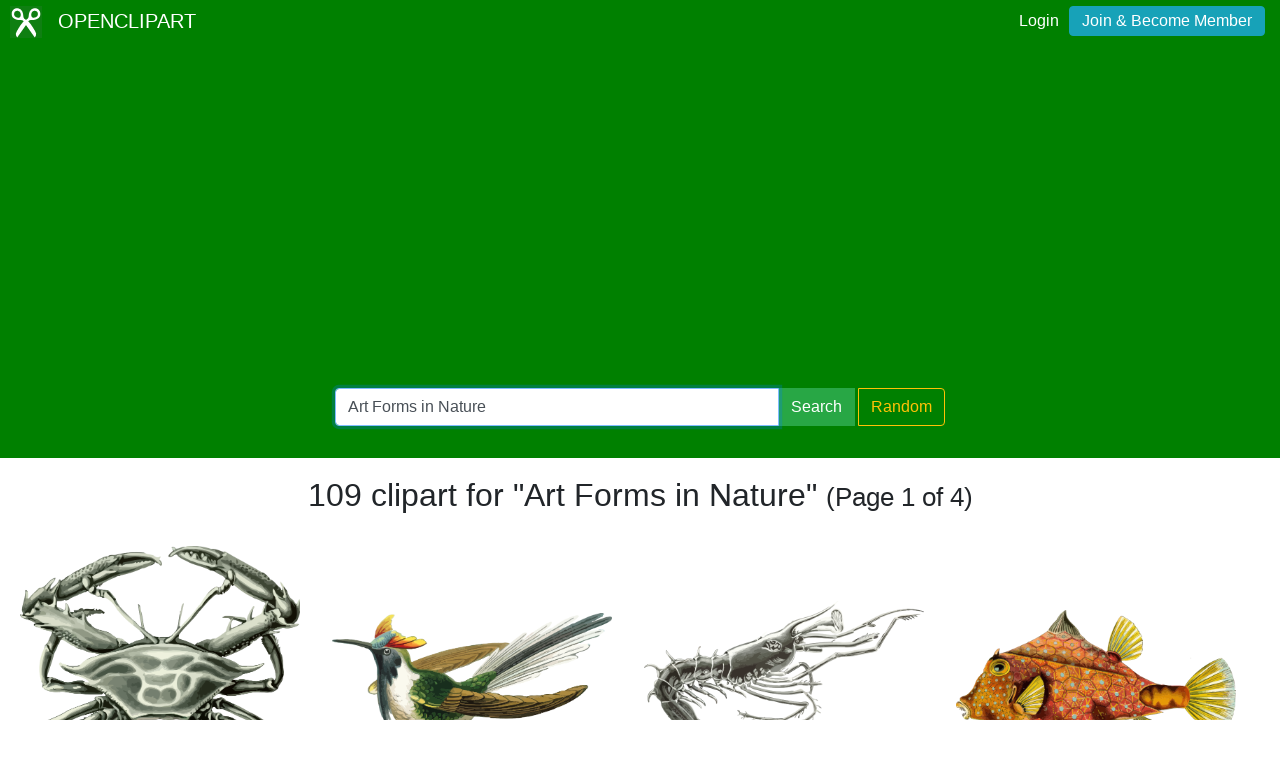

--- FILE ---
content_type: text/html; charset=UTF-8
request_url: https://openclipart.org/tag/Art%20Forms%20in%20Nature
body_size: 3338
content:
<!doctype html><html lang='en'><head><meta charset='utf-8' /><title>Openclipart - Clipping Culture</title><meta name="description" content="Clipart Tagged Art Forms in Nature"/><meta http-equiv="Content-Type" content="text/html; charset=utf-8"/><link rel="apple-touch-icon" sizes="57x57" href="/assets/images/favicons/apple-icon-57x57.png"><link rel="apple-touch-icon" sizes="60x60" href="/assets/images/favicons/apple-icon-60x60.png"><link rel="apple-touch-icon" sizes="72x72" href="/assets/images/favicons/apple-icon-72x72.png"><link rel="apple-touch-icon" sizes="76x76" href="/assets/images/favicons/apple-icon-76x76.png"><link rel="apple-touch-icon" sizes="114x114" href="/assets/images/favicons/apple-icon-114x114.png"><link rel="apple-touch-icon" sizes="120x120" href="/assets/images/favicons/apple-icon-120x120.png"><link rel="apple-touch-icon" sizes="144x144" href="/assets/images/favicons/apple-icon-144x144.png"><link rel="apple-touch-icon" sizes="152x152" href="/assets/images/favicons/apple-icon-152x152.png"><link rel="apple-touch-icon" sizes="180x180" href="/assets/images/favicons/apple-icon-180x180.png"><link rel="icon" type="image/png" sizes="192x192" href="/assets/images/favicons/android-icon-192x192.png"><link rel="icon" type="image/png" sizes="32x32" href="/assets/images/favicons/favicon-32x32.png"><link rel="icon" type="image/png" sizes="96x96" href="/assets/images/favicons/favicon-96x96.png"><link rel="icon" type="image/png" sizes="16x16" href="/assets/images/favicons/favicon-16x16.png"><link rel="manifest" href="/assets/images/favicons/manifest.json"><meta name="msapplication-TileColor" content="#ffffff"><meta name="msapplication-TileImage" content="/assets/images/favicons/ms-icon-144x144.png"><meta name="theme-color" content="#ffffff"><meta name="viewport" content="width=device-width, initial-scale=1.0" /><!-- <link rel="search" type="application/opensearchdescription+xml" title="Openclipart" href="/opensearch.xml" /><meta name="robots" content="NOODP,NOYDIR" />--><link rel="alternate" type="application/atom+xml" href="https://openclipart.org/feed" title="Latest OpenClipart" /> <!-- insert bootstrap here --> <link href="/assets/css/style.css?v=1769594513" rel="stylesheet" media="screen" type="text/css"> <link href="/vendor/twbs/bootstrap/dist/css/bootstrap.min.css" rel="stylesheet" media="screen" type="text/css"> <script src="/vendor/components/jquery/jquery.slim.min.js"></script><script src="/vendor/twbs/bootstrap/dist/js/bootstrap.bundle.min.js"></script> <!-- debug for ads --> </head><body> <nav class="navbar navbar-expand-lg" id="header" role="navigation"> <div id="logo" class="navbar-brand"> <a title="openclipart" href="/"> <img alt="Openclipart" src="/assets/images/openclipart-logo-2019.svg"> <span> OPENCLIPART </span> </a> </div> <div class="ml-auto"> <div id="logged"><span><a data-toggle="modal" data-target="#loginModal" href="/login">Login</a><a title="Become Openclipart Member and Upload Clipart" class="btn btn-info" href="/join">Join &amp; Become Member</a></span></div><!-- Modal --><div class="modal fade" id="loginModal" tabindex="-1" role="dialog" aria-labelledby="loginModal" aria-hidden="true"><div class="modal-dialog modal-dialog-centered" role="document"><div class="modal-content"><div class="modal-header"><h5 class="modal-title" id="exampleModalLongTitle">Log into OpenClipart</h5><button type="button" class="close" data-dismiss="modal" aria-label="Close"><span aria-hidden="true">&times;</span></button></div><div class="modal-body"><form method="post" action="/login" class="form-group"> <div class="form-group"> <input class="form-control" type="text" placeholder="Username or Email" name="username" dir="" /> </div> <div class="form-group"> <input class="form-control" type="password" placeholder="Password" name="password" dir="" /> </div> <div class="form-group"> <input type="hidden" name="process" value="login" /> <input class="form-control btn btn-success" type="submit" name="submit" value="Log in" /> </div> <div class="lost-password"> <!-- <a href="/resetpassword" title="Lost Password?">Lost Password?</a> --><p>Email <a href="mailto:support@openclipart.org?subject=Openclipart Account Issue (Login)">support@openclipart.org</a> for Lost Password or Account Issues. Thankyou.</p> </div> <br /> <div class="modal-footer"> <p class="text-muted"> Don't have an account?</p> <a href="/join" type="button" class="btn btn-outline-success"> Join &amp; Become Member </a> </div></form></div></div></div></div> </div> </nav><div id="main-menu" class="container-fluid"><div class="row"><div class="col-sm-10 col-md-6 offset-md-3"><form id="search" method="get" action="/search/" class="form-search form-group"><div class="input-group mb-3"> <input autofocus type="text" class="form-control" placeholder="Search Openclipart" aria-label="Search Openclipart" aria-describedby="button-search" value="Art Forms in Nature" name="query"> <div class="input-group-append"> <button class="btn btn-success me-3" type="submit" id="button-search">Search</button>&nbsp;<a class="btn btn-outline-warning" id="button-random" href="/random">Random</a> </div></div></form></div></div></div> <div class="container-fluid" id="notifications-bar"></div> <div class="container-fluid" id="content" class="clearfix"><!-- Adds --><script>
  window.addEventListener( 'load', function() {
    (adsbygoogle = window.adsbygoogle || []).push({});
  })
</script><script async src="https://pagead2.googlesyndication.com/pagead/js/adsbygoogle.js"></script><h2 class="text-center"> 109 clipart for "Art Forms in Nature" <small> (Page 1 of 4) </small></h2><br /><div class="gallery"> <div class="artwork"> <a href="/detail/229601/crab"> <img src="/image/800px/229601" alt="Crab" /> </a> </div> <div class="artwork"> <a href="/detail/229600/bird"> <img src="/image/800px/229600" alt="Bird" /> </a> </div> <div class="artwork"> <a href="/detail/229599/crustacean-lava"> <img src="/image/800px/229599" alt="Crustacean lava" /> </a> </div> <div class="artwork"> <a href="/detail/229591/fish-4"> <img src="/image/800px/229591" alt="Fish 4" /> </a> </div> <div class="artwork"> <a href="/detail/229590/fish-2"> <img src="/image/800px/229590" alt="Fish 2" /> </a> </div> <div class="artwork"> <a href="/detail/229589/fish-3"> <img src="/image/800px/229589" alt="Fish 3" /> </a> </div> <div class="artwork"> <a href="/detail/229438/sitatunga"> <img src="/image/800px/229438" alt="Sitatunga" /> </a> </div> <div class="artwork"> <a href="/detail/229436/siphonophorae-5"> <img src="/image/800px/229436" alt="Siphonophorae 5" /> </a> </div> <div class="artwork"> <a href="/detail/229392/octopus-2"> <img src="/image/800px/229392" alt="Octopus 2" /> </a> </div> <div class="artwork"> <a href="/detail/229391/jellyfish"> <img src="/image/800px/229391" alt="Jellyfish" /> </a> </div> <div class="artwork"> <a href="/detail/229390/trachomedusae"> <img src="/image/800px/229390" alt="Trachomedusae" /> </a> </div> <div class="artwork"> <a href="/detail/229389/phaeodaria"> <img src="/image/800px/229389" alt="Phaeodaria" /> </a> </div> <div class="artwork"> <a href="/detail/229388/tineida"> <img src="/image/800px/229388" alt="Tineida" /> </a> </div> <div class="artwork"> <a href="/detail/229387/trochilidae"> <img src="/image/800px/229387" alt="Trochilidae" /> </a> </div> <div class="artwork"> <a href="/detail/229385/tubulariae"> <img src="/image/800px/229385" alt="Tubulariae" /> </a> </div> <div class="artwork"> <a href="/detail/229384/tetracoralla"> <img src="/image/800px/229384" alt="Tetracoralla" /> </a> </div> <div class="artwork"> <a href="/detail/229383/thuroidea"> <img src="/image/800px/229383" alt="Thuroidea" /> </a> </div> <div class="artwork"> <a href="/detail/229382/thoracostraca"> <img src="/image/800px/229382" alt="Thoracostraca" /> </a> </div> <div class="artwork"> <a href="/detail/229381/thalamophora"> <img src="/image/800px/229381" alt="Thalamophora" /> </a> </div> <div class="artwork"> <a href="/detail/229380/thalamophora-3"> <img src="/image/800px/229380" alt="Thalamophora 3" /> </a> </div> <div class="artwork"> <a href="/detail/229379/thalamophora-2"> <img src="/image/800px/229379" alt="Thalamophora 2" /> </a> </div> <div class="artwork"> <a href="/detail/229378/teleostei"> <img src="/image/800px/229378" alt="Teleostei" /> </a> </div> <div class="artwork"> <a href="/detail/229377/stephoidea"> <img src="/image/800px/229377" alt="Stephoidea" /> </a> </div> <div class="artwork"> <a href="/detail/229376/stauromedusae"> <img src="/image/800px/229376" alt="Stauromedusae" /> </a> </div> <div class="artwork"> <a href="/detail/229375/spyroidea"> <img src="/image/800px/229375" alt="Spyroidea" /> </a> </div> <div class="artwork"> <a href="/detail/229374/spumellaria"> <img src="/image/800px/229374" alt="Spumellaria" /> </a> </div> <div class="artwork"> <a href="/detail/229373/spirobranchia"> <img src="/image/800px/229373" alt="Spirobranchia" /> </a> </div> <div class="artwork"> <a href="/detail/229371/siphonophorae-4"> <img src="/image/800px/229371" alt="Siphonophorae 4" /> </a> </div> <div class="artwork"> <a href="/detail/229370/siphonophorae-3"> <img src="/image/800px/229370" alt="Siphonophorae 3" /> </a> </div> <div class="artwork"> <a href="/detail/229369/siphonophorae"> <img src="/image/800px/229369" alt="Siphonophorae" /> </a> </div> <div class="artwork"> <a href="/detail/229368/siphonophorae-2"> <img src="/image/800px/229368" alt="Siphonophorae 2" /> </a> </div> <div class="artwork"> <a href="/detail/229301/polycyttaria"> <img src="/image/800px/229301" alt="Polycyttaria" /> </a> </div> </div><div class="artwork gallery-ads"> <!-- search-list-responsive --> <ins class="adsbygoogle" style="display:block" data-ad-client="ca-pub-0352842915813820" data-ad-slot="3277910319" data-ad-format="auto" data-full-width-responsive="true"></ins></div><nav aria-label="Clipart Browsing Navigation" id="paginator"><ul class="pagination pagination-lg justify-content-center"> <li class="page-item disabled"><a class="page-link" href="?p=0&query=Art Forms in Nature" aria-label="Previous"> <span aria-hidden="true">&laquo;</span> <span class="sr-only">Previous</span> </a> </li><li class="page-item"><a class="page-link" aria-label="Statistics" href="?query=Art Forms in Nature">1 / 4</a></li> <li class="page-item "><a class="page-link" href="?p=2&query=Art Forms in Nature" aria-label="Next"> <span aria-hidden="true">&raquo;</span> <span class="sr-only">Next</span> </a></li> </ul></nav></div><div id="footer"><div class="clearfix" id="forfooter"> <h4 id="support"> For questions, please email <a href="mailto:support@openclipart.org" title="For questions, please email support@openclipart.org">support@openclipart.org</a> </h4></div><div id="links"> <a href="/faq" title="Frequently Asked Questions">FAQ</a> <a href="/privacy" title="Privacy Policy">Privacy</a> <a href="/share" title="Openclipart is 100% Public Domain">License</a> <a href="/membership">Membership</a> <a href="/feed" title="Latest clipart (Atom feed)">Feed</a><a href="/developers" title="Developer Documentation and API Support">API</a></div></div> <!-- Global site tag (gtag.js) - Google Analytics --> <script async src="https://www.googletagmanager.com/gtag/js?id=UA-7908533-1"></script> <script>
    window.dataLayer = window.dataLayer || [];
    function gtag(){dataLayer.push(arguments);}
    gtag('js', new Date());
    gtag('config', 'UA-7908533-1');
  </script> </body></html>

--- FILE ---
content_type: text/html; charset=utf-8
request_url: https://www.google.com/recaptcha/api2/aframe
body_size: 267
content:
<!DOCTYPE HTML><html><head><meta http-equiv="content-type" content="text/html; charset=UTF-8"></head><body><script nonce="VeKEowQYuEtn8W7YWpK-Sg">/** Anti-fraud and anti-abuse applications only. See google.com/recaptcha */ try{var clients={'sodar':'https://pagead2.googlesyndication.com/pagead/sodar?'};window.addEventListener("message",function(a){try{if(a.source===window.parent){var b=JSON.parse(a.data);var c=clients[b['id']];if(c){var d=document.createElement('img');d.src=c+b['params']+'&rc='+(localStorage.getItem("rc::a")?sessionStorage.getItem("rc::b"):"");window.document.body.appendChild(d);sessionStorage.setItem("rc::e",parseInt(sessionStorage.getItem("rc::e")||0)+1);localStorage.setItem("rc::h",'1769594522079');}}}catch(b){}});window.parent.postMessage("_grecaptcha_ready", "*");}catch(b){}</script></body></html>